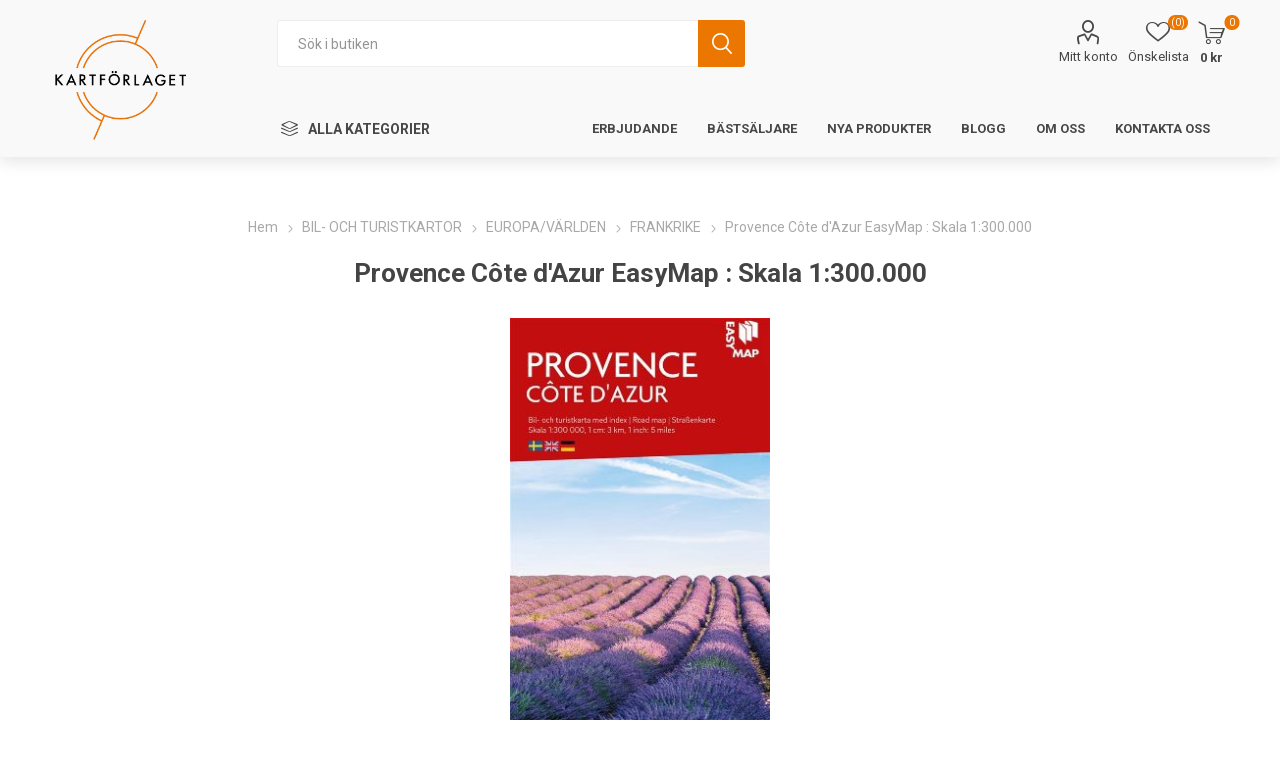

--- FILE ---
content_type: text/html; charset=utf-8
request_url: https://kartforlaget.se/provence-cote-dazur-easymap-skala-1300000
body_size: 10687
content:
<!DOCTYPE html><html lang="sv" dir="ltr" class="html-product-details-page"><head><title>Kartf&#xF6;rlaget | Provence C&#xF4;te d&#x27;Azur EasyMap : Skala 1:300.000</title><meta charset="UTF-8"><meta name="description" content="&lt;p>EasyMap är detaljerade och praktiska kartor över länder och regioner att ta med på resan. Teckenförklaring på svenska och engelska samt ett index med ortnamn.&lt;/p>"><meta name="keywords" content=""><meta name="generator" content="nopCommerce"><meta name="viewport" content="width=device-width, initial-scale=1.0, minimum-scale=1.0, maximum-scale=2.0"><link rel="preload" as="font" href="/Themes/Kartforlaget/Content/icons/emporium-icons.woff" crossorigin><link href="https://fonts.googleapis.com/css?family=Roboto:300,400,700&amp;subset=cyrillic-ext,greek-ext&amp;display=swap" rel="stylesheet"><meta name="google-site-verification" content="qo4IcbEachwQdHmybCtEcI09gjNBmPH4Kjd7l1eMQco"><script src="https://cmp.osano.com/AzyrhaUBQuGr035gW/9b6f037b-2b6a-44fc-bcbc-f3ba00c43188/osano.js"></script><script>window.Osano.cm.addEventListener("osano-cm-script-blocked",function(n){console.log("Script blocked: "+n)});window.Osano.cm.addEventListener("osano-cm-cookie-blocked",function(n){console.log("Cookie blocked: "+n)});window.Osano&&window.Osano.cm.addEventListener("osano-cm-consent-change",function(n){const t=n.detail;window.dataLayer=window.dataLayer||[];window.dataLayer.push({event:"consent_update",ad_storage:t.marketing?"granted":"denied",analytics_storage:t.analytics?"granted":"denied",ad_user_data:t.marketing?"granted":"denied",ad_personalization:t.marketing?"granted":"denied",functionality_storage:t.functional?"granted":"denied",security_storage:"granted"})})</script><meta property="og:type" content="product"><meta property="og:title" content="Provence Côte d'Azur EasyMap : Skala 1:300.000"><meta property="og:description" content="EasyMap är detaljerade och praktiska kartor över länder och regioner att ta med på resan. Teckenförklaring på svenska och engelska samt ett index med ortnamn."><meta property="og:image" content="https://kartforlaget.se/images/thumbs/0000416_provence-cote-dazur-easymap-skala-1300000_510.jpeg"><meta property="og:image:url" content="https://kartforlaget.se/images/thumbs/0000416_provence-cote-dazur-easymap-skala-1300000_510.jpeg"><meta property="og:url" content="https://kartforlaget.se/provence-cote-dazur-easymap-skala-1300000"><meta property="og:site_name" content="Kartförlaget"><meta property="twitter:card" content="summary"><meta property="twitter:site" content="Kartförlaget"><meta property="twitter:title" content="Provence Côte d'Azur EasyMap : Skala 1:300.000"><meta property="twitter:description" content="EasyMap är detaljerade och praktiska kartor över länder och regioner att ta med på resan. Teckenförklaring på svenska och engelska samt ett index med ortnamn."><meta property="twitter:image" content="https://kartforlaget.se/images/thumbs/0000416_provence-cote-dazur-easymap-skala-1300000_510.jpeg"><meta property="twitter:url" content="https://kartforlaget.se/provence-cote-dazur-easymap-skala-1300000"><link rel="stylesheet" href="/css/35cw8kgwgssukpsarzcnlq.styles.css?v=5WnpK1cprYMU-Atj1bZbzrUA7b0"><style>.product-details-page .full-description{display:none}.product-details-page .ui-tabs .full-description{display:block}.product-details-page .tabhead-full-description{display:none}.product-details-page .product-specs-box{display:none}.product-details-page .ui-tabs .product-specs-box{display:block}.product-details-page .ui-tabs .product-specs-box .title{display:none}</style><script>window.dataLayer=window.dataLayer||[];dataLayer.push({event:"view_item",var_prodid:["KART73"],var_pagetype:"product",var_prodval:119,ecommerce:{currency:"SEK",value:119,items:[{item_id:"KART73",item_name:"Provence Côte d'Azur EasyMap : Skala 1:300.000",affiliation:"",coupon:"",discount:0,index:0,item_brand:"",item_category:"FRANKRIKE",price:119,quantity:1,copy:1}]}})</script><script>(function(n,t,i,r,u){n[r]=n[r]||[];n[r].push({"gtm.start":(new Date).getTime(),event:"gtm.js"});var e=t.getElementsByTagName(i)[0],f=t.createElement(i),o=r!="dataLayer"?"&l="+r:"";f.async=!0;f.src="https://www.googletagmanager.com/gtm.js?id="+u+o;e.parentNode.insertBefore(f,e)})(window,document,"script","dataLayer","GTM-K95MHH33")</script><div class="page_type_gtm" style="display:none" data-page-type="Product"></div><script async src="https://www.googletagmanager.com/gtag/js?id=G-WNQR102CWY"></script><script>function gtag(){dataLayer.push(arguments)}window.dataLayer=window.dataLayer||[];gtag("js",new Date);gtag("config","G-WNQR102CWY")</script><link rel="apple-touch-icon" sizes="180x180" href="/icons/icons_0/apple-touch-icon.png"><link rel="icon" type="image/png" sizes="32x32" href="/icons/icons_0/favicon-32x32.png"><link rel="icon" type="image/png" sizes="16x16" href="/icons/icons_0/favicon-16x16.png"><link rel="manifest" href="/icons/icons_0/site.webmanifest"><link rel="mask-icon" href="/icons/icons_0/safari-pinned-tab.svg" color="#5bbad5"><link rel="shortcut icon" href="/icons/icons_0/favicon.ico"><meta name="msapplication-TileColor" content="#da532c"><meta name="msapplication-config" content="/icons/icons_0/browserconfig.xml"><meta name="theme-color" content="#ffffff"><body class="product-details-page-body"><input name="__RequestVerificationToken" type="hidden" value="CfDJ8AxI9pK-2fxKqNIgbnAEAeqFZWQx8HN8rkB2NuYUvaqLY4Z8vUzV9AoqR3Uk0itR1ZcOUuafqvTObm4LBnf6A79a4BVZbjWMNxGfGKrHeJ9er57C8C_aN02mcStH2Ak7zsncDiFkwsAZqKQGeiFkR80"><div class="html-widget"><noscript><iframe src="https://www.googletagmanager.com/ns.html?id=GTM-K95MHH33" height="0" width="0" style="display:none;visibility:hidden"></iframe></noscript></div><noscript><iframe src="https://www.googletagmanager.com/ns.html?id=GTM-K95MHH33" height="0" width="0" style="display:none;visibility:hidden"></iframe></noscript><div class="page_type_gtm" style="display:none" data-page-type="Product"></div><div class="ajax-loading-block-window" style="display:none"></div><div id="dialog-notifications-success" title="Meddelande" style="display:none"></div><div id="dialog-notifications-error" title="Fel" style="display:none"></div><div id="dialog-notifications-warning" title="Varning" style="display:none"></div><div id="bar-notification" class="bar-notification-container" data-close="Stäng"></div><!--[if lte IE 8]><div style="clear:both;height:59px;text-align:center;position:relative"><a href="http://www.microsoft.com/windows/internet-explorer/default.aspx" target="_blank"> <img src="/Themes/Kartforlaget/Content/img/ie_warning.jpg" height="42" width="820" alt="You are using an outdated browser. For a faster, safer browsing experience, upgrade for free today."> </a></div><![endif]--><div class="master-wrapper-page"><div class="responsive-nav-wrapper-parent"><div class="responsive-nav-wrapper"><div class="menu-title"><span>Meny</span></div><div class="search-wrap"><span>Sök</span></div><div class="mobile-logo"><a href="/" class="logo"> <img alt="Kartförlaget" src="/Themes/Kartforlaget/Content/img/logo.png"> </a></div><div class="shopping-cart-link"></div><div class="personal-button" id="header-links-opener"><span>Personlig meny</span></div></div></div><div class="header"><div class="header-upper"><div class="header-selectors-wrapper"></div></div><div class="header-lower"><div class="header-logo"><a href="/" class="logo"> <img alt="Kartförlaget" src="/Themes/Kartforlaget/Content/img/logo.png"> </a></div><div class="search-box store-search-box"><div class="close-side-menu"><span class="close-side-menu-text">Sök i butiken</span> <span class="close-side-menu-btn">Stäng</span></div><form method="get" id="small-search-box-form" action="/search"><input type="text" class="search-box-text" id="small-searchterms" autocomplete="off" name="q" placeholder="Sök i butiken" aria-label="Sök i butiken"> <button type="submit" class="button-1 search-box-button">Sök</button></form></div><div class="header-links-wrapper"><div class="header-links"><ul><li><a href="/customer/info" class="ico-account opener" data-loginurl="/login?returnUrl=%2Fprovence-cote-dazur-easymap-skala-1300000">Mitt konto</a><div class="profile-menu-box"><div class="close-side-menu"><span class="close-side-menu-text">Mitt konto</span> <span class="close-side-menu-btn">Stäng</span></div><div class="header-form-holder"><a href="/register?returnUrl=%2Fprovence-cote-dazur-easymap-skala-1300000" class="ico-register">Skapa konto</a> <a href="/login?returnUrl=%2Fprovence-cote-dazur-easymap-skala-1300000" class="ico-login">Logga in</a></div></div><li><a href="/wishlist" class="ico-wishlist"> <span class="wishlist-label">Önskelista</span> <span class="wishlist-qty">(0)</span> </a></ul><div class="mobile-flyout-wrapper"><div class="close-side-menu"><span class="close-side-menu-text">Varukorg</span> <span class="close-side-menu-btn">Stäng</span></div><div id="flyout-cart" class="flyout-cart" data-removeitemfromcarturl="/EmporiumTheme/RemoveItemFromCart" data-flyoutcarturl="/EmporiumTheme/FlyoutShoppingCart"><div id="topcartlink"><a href="/cart" class="ico-cart"> <span class="cart-qty">0</span> <span class="cart-label"> 0 kr </span> </a></div><div class="mini-shopping-cart"><div class="flyout-cart-scroll-area"><p>Din varukorg är tom.</div></div></div></div></div></div></div><div class="header-menu-parent"><div class="header-menu categories-in-side-panel"><div class="category-navigation-list-wrapper"><span class="category-navigation-title">Alla kategorier</span><ul class="category-navigation-list sticky-flyout"></ul></div><div class="close-menu"><span class="close-menu-text">Meny</span> <span class="close-menu-btn">Stäng</span></div><ul class="mega-menu" data-isrtlenabled="false" data-enableclickfordropdown="false"><li class="has-sublist mega-menu-categories root-category-items"><a class="with-subcategories" href="/atlaser-och-vagguider">ATLASER OCH V&#xC4;GGUIDER</a><div class="plus-button"></div><div class="sublist-wrap"><ul class="sublist"><li class="back-button"><span>Tillbaka</span><li><a class="lastLevelCategory" href="/sverige" title="SVERIGE"><span>SVERIGE</span></a><li><a class="lastLevelCategory" href="/varlden" title="VÄRLDEN"><span>V&#xC4;RLDEN</span></a><li><a class="lastLevelCategory" href="/europa" title="EUROPA"><span>EUROPA</span></a></ul></div><li class="has-sublist mega-menu-categories root-category-items"><a class="with-subcategories" href="/vaggkartor">V&#xC4;GGKARTOR</a><div class="plus-button"></div><div class="sublist-wrap"><ul class="sublist"><li class="back-button"><span>Tillbaka</span><li><a class="lastLevelCategory" href="/norden" title="NORDEN"><span>NORDEN</span></a><li><a class="lastLevelCategory" href="/sverige-1" title="SVERIGE"><span>SVERIGE</span></a><li><a class="lastLevelCategory" href="/europa-1" title="EUROPA"><span>EUROPA</span></a><li><a class="lastLevelCategory" href="/varlden-2" title="VÄRLDEN"><span>V&#xC4;RLDEN</span></a></ul></div><li class="has-sublist mega-menu-categories root-category-items"><a class="with-subcategories" href="/jordglober">JORDGLOBER</a><div class="plus-button"></div><div class="sublist-wrap"><ul class="sublist"><li class="back-button"><span>Tillbaka</span><li><a class="lastLevelCategory" href="/o-16-cm-utan-belysning" title="Ø 16 CM, UTAN BELYSNING"><span>&#xD8; 16 CM, UTAN BELYSNING</span></a><li><a class="lastLevelCategory" href="/o-25-cm-med-belysning" title="Ø. 25 CM, MED BELYSNING"><span>&#xD8;. 25 CM, MED BELYSNING</span></a><li><a class="lastLevelCategory" href="/o-30-cm-med-belysning" title="Ø 30 CM, MED BELYSNING"><span>&#xD8; 30 CM, MED BELYSNING</span></a><li><a class="lastLevelCategory" href="/o-40-cm-med-belysning" title="Ø. 40 CM, MED BELYSNING"><span>&#xD8;. 40 CM, MED BELYSNING</span></a><li><a class="lastLevelCategory" href="/uppblasbara-glober" title="UPPBLÅSBARA GLOBER"><span>UPPBL&#xC5;SBARA GLOBER</span></a></ul></div><li class="mega-menu-categories root-category-items"><a href="/pussel-tillbehor">PUSSEL - TILLBEH&#xD6;R</a><li class="has-sublist mega-menu-categories root-category-items"><a class="with-subcategories" href="/bil-och-turistkartor">BIL- OCH TURISTKARTOR</a><div class="plus-button"></div><div class="sublist-wrap"><ul class="sublist"><li class="back-button"><span>Tillbaka</span><li><a class="lastLevelCategory" href="/stadskartor-sverige" title="STADSKARTOR SVERIGE"><span>STADSKARTOR SVERIGE</span></a><li class="has-sublist"><a href="/europavarlden" title="EUROPA/VÄRLDEN" class="with-subcategories"><span>EUROPA/V&#xC4;RLDEN</span></a><div class="plus-button"></div><div class="sublist-wrap"><ul class="sublist"><li class="back-button"><span>Tillbaka</span><li><a class="lastLevelCategory" href="/danmark" title="DANMARK"><span>DANMARK</span></a><li><a class="lastLevelCategory" href="/frankrike" title="FRANKRIKE"><span>FRANKRIKE</span></a><li><a class="lastLevelCategory" href="/italien" title="ITALIEN"><span>ITALIEN</span></a><li><a class="lastLevelCategory" href="/kroatien" title="KROATIEN"><span>KROATIEN</span></a><li><a class="lastLevelCategory" href="/nya-zeeland" title="NYA ZEELAND"><span>NYA ZEELAND</span></a><li><a class="lastLevelCategory" href="/norge" title="NORGE"><span>NORGE</span></a><li><a class="lastLevelCategory" href="/polen" title="POLEN"><span>POLEN</span></a><li><a class="lastLevelCategory" href="/spanien" title="SPANIEN"><span>SPANIEN</span></a><li><a class="view-all" href="/europavarlden" title="Visa alla"> <span>Visa alla</span> </a></ul></div><li><a class="lastLevelCategory" href="/stadskartor-europa-varlden" title="STADSKARTOR EUROPA / VÄRLDEN"><span>STADSKARTOR EUROPA / V&#xC4;RLDEN</span></a><li><a class="lastLevelCategory" href="/sverige-2" title="SVERIGE"><span>SVERIGE</span></a></ul></div><li class="mega-menu-categories root-category-items"><a href="/cykelkartan">CYKELKARTAN</a><li class="has-sublist mega-menu-categories root-category-items"><a class="with-subcategories" href="/fjallkartor">FJ&#xC4;LLKARTOR</a><div class="plus-button"></div><div class="sublist-wrap"><ul class="sublist"><li class="back-button"><span>Tillbaka</span><li><a class="lastLevelCategory" href="/outdoorkartan-kungsleden" title="OUTDOORKARTAN KUNGSLEDEN"><span>OUTDOORKARTAN KUNGSLEDEN</span></a><li><a class="lastLevelCategory" href="/outdoorkartan-norra-sverige" title="OUTDOORKARTAN NORRA SVERIGE"><span>OUTDOORKARTAN NORRA SVERIGE</span></a><li><a class="lastLevelCategory" href="/fjallkartan-skala-1100-000" title="FJÄLLKARTAN SKALA 1:100 000"><span>FJ&#xC4;LLKARTAN SKALA 1:100 000</span></a></ul></div><li class="mega-menu-categories root-category-items"><a href="/sverigeserien-topo-50-skala-150-000">SVERIGESERIEN</a><li class="mega-menu-categories root-category-items"><a href="/flygkartor">FLYGKARTOR</a><li><a href="/erbjudande" title="Erbjudande"><span> Erbjudande</span></a><li><a href="/bestsellers2" title="Bästsäljare"><span> B&#xE4;sts&#xE4;ljare</span></a><li><a href="/newproducts" title="Nya produkter"><span> Nya produkter</span></a><li><a href="/blog" title="Blogg"><span> Blogg</span></a><li><a href="/about-us" title="Om oss"><span> Om oss</span></a><li><a href="/contactus" title="Kontakta oss"><span> Kontakta oss</span></a></ul><ul class="mega-menu-responsive"><li class="all-categories"><span class="labelfornextplusbutton">Alla kategorier</span><div class="plus-button"></div><div class="sublist-wrap"><ul class="sublist"><li class="back-button"><span>Tillbaka</span><li class="has-sublist mega-menu-categories root-category-items"><a class="with-subcategories" href="/atlaser-och-vagguider">ATLASER OCH V&#xC4;GGUIDER</a><div class="plus-button"></div><div class="sublist-wrap"><ul class="sublist"><li class="back-button"><span>Tillbaka</span><li><a class="lastLevelCategory" href="/sverige" title="SVERIGE"><span>SVERIGE</span></a><li><a class="lastLevelCategory" href="/varlden" title="VÄRLDEN"><span>V&#xC4;RLDEN</span></a><li><a class="lastLevelCategory" href="/europa" title="EUROPA"><span>EUROPA</span></a></ul></div><li class="has-sublist mega-menu-categories root-category-items"><a class="with-subcategories" href="/vaggkartor">V&#xC4;GGKARTOR</a><div class="plus-button"></div><div class="sublist-wrap"><ul class="sublist"><li class="back-button"><span>Tillbaka</span><li><a class="lastLevelCategory" href="/norden" title="NORDEN"><span>NORDEN</span></a><li><a class="lastLevelCategory" href="/sverige-1" title="SVERIGE"><span>SVERIGE</span></a><li><a class="lastLevelCategory" href="/europa-1" title="EUROPA"><span>EUROPA</span></a><li><a class="lastLevelCategory" href="/varlden-2" title="VÄRLDEN"><span>V&#xC4;RLDEN</span></a></ul></div><li class="has-sublist mega-menu-categories root-category-items"><a class="with-subcategories" href="/jordglober">JORDGLOBER</a><div class="plus-button"></div><div class="sublist-wrap"><ul class="sublist"><li class="back-button"><span>Tillbaka</span><li><a class="lastLevelCategory" href="/o-16-cm-utan-belysning" title="Ø 16 CM, UTAN BELYSNING"><span>&#xD8; 16 CM, UTAN BELYSNING</span></a><li><a class="lastLevelCategory" href="/o-25-cm-med-belysning" title="Ø. 25 CM, MED BELYSNING"><span>&#xD8;. 25 CM, MED BELYSNING</span></a><li><a class="lastLevelCategory" href="/o-30-cm-med-belysning" title="Ø 30 CM, MED BELYSNING"><span>&#xD8; 30 CM, MED BELYSNING</span></a><li><a class="lastLevelCategory" href="/o-40-cm-med-belysning" title="Ø. 40 CM, MED BELYSNING"><span>&#xD8;. 40 CM, MED BELYSNING</span></a><li><a class="lastLevelCategory" href="/uppblasbara-glober" title="UPPBLÅSBARA GLOBER"><span>UPPBL&#xC5;SBARA GLOBER</span></a></ul></div><li class="mega-menu-categories root-category-items"><a href="/pussel-tillbehor">PUSSEL - TILLBEH&#xD6;R</a><li class="has-sublist mega-menu-categories root-category-items"><a class="with-subcategories" href="/bil-och-turistkartor">BIL- OCH TURISTKARTOR</a><div class="plus-button"></div><div class="sublist-wrap"><ul class="sublist"><li class="back-button"><span>Tillbaka</span><li><a class="lastLevelCategory" href="/stadskartor-sverige" title="STADSKARTOR SVERIGE"><span>STADSKARTOR SVERIGE</span></a><li class="has-sublist"><a href="/europavarlden" title="EUROPA/VÄRLDEN" class="with-subcategories"><span>EUROPA/V&#xC4;RLDEN</span></a><div class="plus-button"></div><div class="sublist-wrap"><ul class="sublist"><li class="back-button"><span>Tillbaka</span><li><a class="lastLevelCategory" href="/danmark" title="DANMARK"><span>DANMARK</span></a><li><a class="lastLevelCategory" href="/frankrike" title="FRANKRIKE"><span>FRANKRIKE</span></a><li><a class="lastLevelCategory" href="/italien" title="ITALIEN"><span>ITALIEN</span></a><li><a class="lastLevelCategory" href="/kroatien" title="KROATIEN"><span>KROATIEN</span></a><li><a class="lastLevelCategory" href="/nya-zeeland" title="NYA ZEELAND"><span>NYA ZEELAND</span></a><li><a class="lastLevelCategory" href="/norge" title="NORGE"><span>NORGE</span></a><li><a class="lastLevelCategory" href="/polen" title="POLEN"><span>POLEN</span></a><li><a class="lastLevelCategory" href="/spanien" title="SPANIEN"><span>SPANIEN</span></a><li><a class="view-all" href="/europavarlden" title="Visa alla"> <span>Visa alla</span> </a></ul></div><li><a class="lastLevelCategory" href="/stadskartor-europa-varlden" title="STADSKARTOR EUROPA / VÄRLDEN"><span>STADSKARTOR EUROPA / V&#xC4;RLDEN</span></a><li><a class="lastLevelCategory" href="/sverige-2" title="SVERIGE"><span>SVERIGE</span></a></ul></div><li class="mega-menu-categories root-category-items"><a href="/cykelkartan">CYKELKARTAN</a><li class="has-sublist mega-menu-categories root-category-items"><a class="with-subcategories" href="/fjallkartor">FJ&#xC4;LLKARTOR</a><div class="plus-button"></div><div class="sublist-wrap"><ul class="sublist"><li class="back-button"><span>Tillbaka</span><li><a class="lastLevelCategory" href="/outdoorkartan-kungsleden" title="OUTDOORKARTAN KUNGSLEDEN"><span>OUTDOORKARTAN KUNGSLEDEN</span></a><li><a class="lastLevelCategory" href="/outdoorkartan-norra-sverige" title="OUTDOORKARTAN NORRA SVERIGE"><span>OUTDOORKARTAN NORRA SVERIGE</span></a><li><a class="lastLevelCategory" href="/fjallkartan-skala-1100-000" title="FJÄLLKARTAN SKALA 1:100 000"><span>FJ&#xC4;LLKARTAN SKALA 1:100 000</span></a></ul></div><li class="mega-menu-categories root-category-items"><a href="/sverigeserien-topo-50-skala-150-000">SVERIGESERIEN</a><li class="mega-menu-categories root-category-items"><a href="/flygkartor">FLYGKARTOR</a></ul></div><li><a href="/erbjudande" title="Erbjudande"><span> Erbjudande</span></a><li><a href="/bestsellers2" title="Bästsäljare"><span> B&#xE4;sts&#xE4;ljare</span></a><li><a href="/newproducts" title="Nya produkter"><span> Nya produkter</span></a><li><a href="/blog" title="Blogg"><span> Blogg</span></a><li><a href="/about-us" title="Om oss"><span> Om oss</span></a><li><a href="/contactus" title="Kontakta oss"><span> Kontakta oss</span></a></ul><div class="mobile-menu-items"></div></div></div></div><div class="overlayOffCanvas"></div><div class="master-wrapper-content"><div class="ajaxCartInfo" data-getajaxcartbuttonurl="/NopAjaxCart/GetAjaxCartButtonsAjax" data-productpageaddtocartbuttonselector=".add-to-cart-button" data-productboxaddtocartbuttonselector=".product-box-add-to-cart-button" data-productboxproductitemelementselector=".product-item" data-usenopnotification="False" data-nopnotificationcartresource="Produkten lades till i din &lt;a href=&#34;/cart&#34;>varukorg&lt;/a>" data-nopnotificationwishlistresource="Produkten lades till i din &lt;a href=&#34;/wishlist&#34;>önskelista&lt;/a>" data-enableonproductpage="True" data-enableoncatalogpages="True" data-minishoppingcartquatityformattingresource="({0})" data-miniwishlistquatityformattingresource="({0})" data-addtowishlistbuttonselector=".add-to-wishlist-button"></div><input id="addProductVariantToCartUrl" name="addProductVariantToCartUrl" type="hidden" value="/AddProductFromProductDetailsPageToCartAjax"> <input id="addProductToCartUrl" name="addProductToCartUrl" type="hidden" value="/AddProductToCartAjax"> <input id="miniShoppingCartUrl" name="miniShoppingCartUrl" type="hidden" value="/MiniShoppingCart"> <input id="flyoutShoppingCartUrl" name="flyoutShoppingCartUrl" type="hidden" value="/NopAjaxCartFlyoutShoppingCart"> <input id="checkProductAttributesUrl" name="checkProductAttributesUrl" type="hidden" value="/CheckIfProductOrItsAssociatedProductsHasAttributes"> <input id="getMiniProductDetailsViewUrl" name="getMiniProductDetailsViewUrl" type="hidden" value="/GetMiniProductDetailsView"> <input id="flyoutShoppingCartPanelSelector" name="flyoutShoppingCartPanelSelector" type="hidden" value="#flyout-cart"> <input id="shoppingCartMenuLinkSelector" name="shoppingCartMenuLinkSelector" type="hidden" value=".cart-qty"> <input id="wishlistMenuLinkSelector" name="wishlistMenuLinkSelector" type="hidden" value=".wishlist-qty"><div id="product-ribbon-info" data-productid="92" data-productboxselector=".product-item, .item-holder" data-productboxpicturecontainerselector=".picture, .item-picture" data-productpagepicturesparentcontainerselector=".product-essential" data-productpagebugpicturecontainerselector=".picture" data-retrieveproductribbonsurl="/RetrieveProductRibbons"></div><div class="master-column-wrapper"><div class="center-1"><div class="page product-details-page"><div class="page-body"><form method="post" id="product-details-form"><div itemscope itemtype="http://schema.org/Product"><meta itemprop="name" content="Provence Côte d'Azur EasyMap : Skala 1:300.000"><meta itemprop="sku" content="KART73"><meta itemprop="gtin" content="9789113083520"><meta itemprop="mpn" content=""><meta itemprop="description" content="&lt;p>EasyMap är detaljerade och praktiska kartor över länder och regioner att ta med på resan. Teckenförklaring på svenska och engelska samt ett index med ortnamn.&lt;/p>"><meta itemprop="image" content="https://kartforlaget.se/images/thumbs/0000416_provence-cote-dazur-easymap-skala-1300000_510.jpeg"><div itemprop="offers" itemscope itemtype="http://schema.org/Offer"><meta itemprop="url" content="https://kartforlaget.se/provence-cote-dazur-easymap-skala-1300000"><meta itemprop="price" content="119.00"><meta itemprop="priceCurrency" content="SEK"><meta itemprop="priceValidUntil"><meta itemprop="availability" content="http://schema.org/InStock"></div></div><div data-productid="92"><div class="product-essential"><div class="mobile-name-holder"></div><div class="mobile-prev-next-holder"></div><div class="gallery"><input type="hidden" class="cloudZoomAdjustPictureOnProductAttributeValueChange" data-productid="92" data-isintegratedbywidget="true"> <input type="hidden" class="cloudZoomEnableClickToZoom"><div class="picture-gallery sevenspikes-cloudzoom-gallery"><div class="picture-wrapper"><div class="picture" id="sevenspikes-cloud-zoom" data-zoomwindowelementid="" data-selectoroftheparentelementofthecloudzoomwindow="" data-defaultimagecontainerselector=".product-essential .picture-gallery" data-zoom-window-width="400" data-zoom-window-height="400"><a href="https://kartforlaget.se/images/thumbs/0000416_provence-cote-dazur-easymap-skala-1300000.jpeg" data-full-image-url="https://kartforlaget.se/images/thumbs/0000416_provence-cote-dazur-easymap-skala-1300000.jpeg" class="picture-link" id="zoom1"> <img src="https://kartforlaget.se/images/thumbs/0000416_provence-cote-dazur-easymap-skala-1300000_510.jpeg" alt="Bild på Provence Côte d'Azur EasyMap : Skala 1:300.000" class="cloudzoom" id="cloudZoomImage" itemprop="image" data-cloudzoom="appendSelector: '.picture-wrapper', zoomPosition: 'inside', zoomOffsetX: 0, captionPosition: 'bottom', tintOpacity: 0, zoomWidth: 400, zoomHeight: 400, easing: 3, touchStartDelay: true, zoomFlyOut: false, disableZoom: 'auto'"> </a></div></div></div></div><div class="overview"><div class="prev-next-holder"></div><div class="breadcrumb"><ul itemscope itemtype="http://schema.org/BreadcrumbList"><li><span> <a href="/"> <span>Hem</span> </a> </span> <span class="delimiter">/</span><li itemprop="itemListElement" itemscope itemtype="http://schema.org/ListItem"><a href="/bil-och-turistkartor" itemprop="item"> <span itemprop="name">BIL- OCH TURISTKARTOR</span> </a> <span class="delimiter">/</span><meta itemprop="position" content="1"><li itemprop="itemListElement" itemscope itemtype="http://schema.org/ListItem"><a href="/europavarlden" itemprop="item"> <span itemprop="name">EUROPA/V&#xC4;RLDEN</span> </a> <span class="delimiter">/</span><meta itemprop="position" content="2"><li itemprop="itemListElement" itemscope itemtype="http://schema.org/ListItem"><a href="/frankrike" itemprop="item"> <span itemprop="name">FRANKRIKE</span> </a> <span class="delimiter">/</span><meta itemprop="position" content="3"><li itemprop="itemListElement" itemscope itemtype="http://schema.org/ListItem"><strong class="current-item" itemprop="name">Provence C&#xF4;te d&#x27;Azur EasyMap : Skala 1:300.000</strong> <span itemprop="item" itemscope itemtype="http://schema.org/Thing" id="/provence-cote-dazur-easymap-skala-1300000"> </span><meta itemprop="position" content="4"></ul></div><div class="product-name"><h1>Provence C&#xF4;te d&#x27;Azur EasyMap : Skala 1:300.000</h1></div><div class="reviews-and-compare"></div><div class="short-description"><p>EasyMap är detaljerade och praktiska kartor över länder och regioner att ta med på resan. Teckenförklaring på svenska och engelska samt ett index med ortnamn.</div><div class="additional-details"><div class="gtin"><span class="label">EAN:</span> <span class="value" id="gtin-92">9789113083520</span></div></div><div class="attributes-wrapper"></div><div class="product-social-buttons"><label class="product-social-label">Dela:</label><ul class="product-social-sharing"><li><a class="twitter" title="Dela på Twitter" href="javascript:openShareWindow(&#34;https://twitter.com/share?url=https://kartforlaget.se/provence-cote-dazur-easymap-skala-1300000&#34;)">Dela på Twitter</a><li><a class="facebook" title="Dela på Facebook" href="javascript:openShareWindow(&#34;https://www.facebook.com/sharer.php?u=https://kartforlaget.se/provence-cote-dazur-easymap-skala-1300000&#34;)">Dela på Facebook</a><li><a class="pinterest" title="Dela på Pinterest" href="javascript:void function(){var n=document.createElement(&#34;script&#34;);n.setAttribute(&#34;type&#34;,&#34;text/javascript&#34;);n.setAttribute(&#34;charset&#34;,&#34;UTF-8&#34;);n.setAttribute(&#34;src&#34;,&#34;https://assets.pinterest.com/js/pinmarklet.js?r=&#34;+Math.random()*99999999);document.body.appendChild(n)}()">Dela på Pinterest</a><li><div class="email-a-friend"><button type="button" class="button-2 email-a-friend-button" onclick="setLocation(&#34;/productemailafriend/92&#34;)">Tipsa en vän</button></div></ul></div><div class="product-prices-box"><div><div class="availability"><div class="stock"><span class="label">Lagerstatus:</span> <span class="value" id="stock-availability-value-92">I lager</span></div></div><div class="prices"><div class="product-price"><span id="price-value-92" class="price-value-92"> 119 kr </span></div></div><div class="add-to-cart"><div class="add-to-cart-panel"><label class="qty-label" for="addtocart_92_EnteredQuantity">Antal:</label><div class="add-to-cart-qty-wrapper"><input id="product_enteredQuantity_92" class="qty-input" type="text" aria-label="Välj antal" data-val="true" data-val-required="The Antal field is required." name="addtocart_92.EnteredQuantity" value="1"> <span class="plus">&#x69;</span> <span class="minus">&#x68;</span></div><button type="button" id="add-to-cart-button-92" class="button-1 add-to-cart-button" data-productid="92" onclick="return AjaxCart.addproducttocart_details(&#34;/addproducttocart/details/92/1&#34;,&#34;#product-details-form&#34;),!1">L&#xE4;gg i varukorg</button></div></div><div class="add-to-wishlist"><button type="button" id="add-to-wishlist-button-92" class="button-2 add-to-wishlist-button" data-productid="92" onclick="return AjaxCart.addproducttocart_details(&#34;/addproducttocart/details/92/2&#34;,&#34;#product-details-form&#34;),!1"><span>L&#xE4;gg i &#xF6;nskelistan</span></button></div></div></div></div></div><div id="quickTabs" class="productTabs" data-ajaxenabled="false" data-productreviewsaddnewurl="/ProductTab/ProductReviewsTabAddNew/92" data-productcontactusurl="/ProductTab/ProductContactUsTabAddNew/92" data-couldnotloadtaberrormessage="Denna flik kunde inte laddas."><div class="productTabs-header"><ul><li><a href="#quickTab-description">Beskrivning</a><li><a href="#quickTab-specifications">Detaljer</a></ul></div><div class="productTabs-body"><div id="quickTab-description"><div class="full-description"><p>EasyMap är detaljerade och praktiska kartor över länder och regioner att ta med på resan. Teckenförklaring på svenska och engelska samt ett index med ortnamn.</div></div><div id="quickTab-specifications"><div class="product-specs-box"><div class="title"><strong>Specifikationer</strong></div><div class="table-wrapper"><table class="data-table"><colgroup><col width="25%"><col><tbody><tr class="odd"><td class="spec-name">Utgiven<td class="spec-value">2018-03-19<tr class="even"><td class="spec-name">Vikt<td class="spec-value">158 g<tr class="odd"><td class="spec-name">M&#xE5;tt<td class="spec-value">129 x 254 x 14 mm<tr class="even"><td class="spec-name">ISBN<td class="spec-value">9789113083520</table></div></div></div></div></div><div class="carousel-wrapper"></div></div><input name="__RequestVerificationToken" type="hidden" value="CfDJ8AxI9pK-2fxKqNIgbnAEAeqFZWQx8HN8rkB2NuYUvaqLY4Z8vUzV9AoqR3Uk0itR1ZcOUuafqvTObm4LBnf6A79a4BVZbjWMNxGfGKrHeJ9er57C8C_aN02mcStH2Ak7zsncDiFkwsAZqKQGeiFkR80"></form></div></div></div></div></div><div class="footer"><div class="footer-upper"><div class="footer-logo"><img src="/Themes/Kartforlaget/Content/img/logo_black.png" alt="footer_logo"></div></div><div class="footer-middle"><div class="footer-block"><div class="title"><strong>Information</strong></div><ul class="list"><li><a href="/contactus">Kontakta oss</a><li><a href="/kopvillkor">K&#xF6;pvillkor</a><li><a href="/personuppgifter">Personuppgifter</a><li><a href="/anvandarvillkor">Anv&#xE4;ndarvillkor</a><li><a href="/about-us">Om oss</a></ul></div><div class="footer-block"><div class="title"><strong>Mitt konto</strong></div><ul class="list"><li><a href="/customer/info">Mitt konto</a><li><a href="/order/history">Mina ordrar</a></ul></div><div class="footer-block"><div class="title"><strong>Kundtjänst</strong></div><ul class="list"><p class="footer-customer-service-text"><div class="topic-block"><div class="topic-block-title"><h2>Kundtj&#xE4;nst</h2></div><div class="topic-block-body"><p><span class="footer-text-header">Öppettider:</span><br>Måndag - fredag<br>09:00-16.00<br><br><span class="footer-text-header">Telefon:</span><br>0290-767680<br><br><span class="footer-text-header">Epost:</span><br><a href="mailto:kund@sdist.se?subject=Fråga (Kartförlaget)">kund@sdist.se</a></div></div></ul></div><div class="footer-block"><div class="title"><strong>Betalningssätt</strong></div><div class="pay-options"><i class="fab fa-cc-visa"></i> <i class="fab fa-cc-mastercard"></i> <i class="fab fa-cc-amex"></i> <img src="/Themes/Kartforlaget/Content/img/swish_100_gray.png" alt="" class="pay-icon"> <img src="/Themes/Kartforlaget/Content/img/trustly_100_gray.png" alt="" class="pay-icon"></div></div><div class="socials-and-payments"></div></div><div class="footer-lower"><div class="footer-powered-by">Powered by <a href="https://www.nopcommerce.com/" target="_blank" rel="nofollow">nopCommerce</a></div><div class="footer-designed-by">Designed by <a href="https://www.nop-templates.com/" target="_blank">Nop-Templates.com</a></div><div class="footer-disclaimer">Copyright &copy; 2026 Kartförlaget. Alla rättigheter reserverade.</div></div></div></div><div class="scroll-back-button" id="goToTop"></div><script src="/js/ylomkyjsswxu7be8aq9foa.scripts.js?v=uZu9ZOwZ4_7wJZvbdHolHBWGIys"></script><script>function openShareWindow(n){var t=520,i=400,r=screen.height/2-i/2,u=screen.width/2-t/2;window.open(n,"sharer","top="+r+",left="+u+",toolbar=0,status=0,width="+t+",height="+i)}</script><script>$(document).ready(function(){$("#addtocart_92_EnteredQuantity").on("keydown",function(n){if(n.keyCode==13)return $("#add-to-cart-button-92").trigger("click"),!1});$("#product_enteredQuantity_92").on("input propertychange paste",function(){var n={productId:92,quantity:$("#product_enteredQuantity_92").val()};$(document).trigger({type:"product_quantity_changed",changedData:n})})})</script><script>$("#small-search-box-form").on("submit",function(n){$("#small-searchterms").val()==""&&(alert("Vänligen ange nyckelord att söka efter"),$("#small-searchterms").focus(),n.preventDefault())})</script><script>$(document).ready(function(){var n,t;$("#small-searchterms").autocomplete({delay:500,minLength:3,source:"/catalog/searchtermautocomplete",appendTo:".search-box",select:function(n,t){return $("#small-searchterms").val(t.item.label),setLocation(t.item.producturl),!1},open:function(){n&&(t=document.getElementById("small-searchterms").value,$(".ui-autocomplete").append('<li class="ui-menu-item" role="presentation"><a href="/search?q='+t+'">Se alla resultat<\/a><\/li>'))}}).data("ui-autocomplete")._renderItem=function(t,i){var r=i.label;return n=i.showlinktoresultsearch,r=htmlEncode(r),$("<li><\/li>").data("item.autocomplete",i).append("<a><img src='"+i.productpictureurl+"'><span>"+r+"<\/span><\/a>").appendTo(t)}})</script><script>$(document).ready(function(){$(".header").on("mouseenter","#topcartlink",function(){$("#flyout-cart").addClass("active")});$(".header").on("mouseleave","#topcartlink",function(){$("#flyout-cart").removeClass("active")});$(".header").on("mouseenter","#flyout-cart",function(){$("#flyout-cart").addClass("active")});$(".header").on("mouseleave","#flyout-cart",function(){$("#flyout-cart").removeClass("active")})})</script><script>$(document).ready(function(){$(".category-navigation-list").on("mouseenter",function(){$("img.lazy").each(function(){var n=$(this);n.attr("src",n.attr("data-original"))})})})</script><script>var localized_data={AjaxCartFailure:"Det gick inte att lägga till produkten. Uppdatera sidan och försök en gång till."};AjaxCart.init(!1,".cart-qty",".header-links .wishlist-qty","#flyout-cart",localized_data)</script>

--- FILE ---
content_type: text/html; charset=utf-8
request_url: https://kartforlaget.se/NopAjaxCart/GetAjaxCartButtonsAjax
body_size: -325
content:



        <div class="ajax-cart-button-wrapper" data-productid="92" data-isproductpage="true">
                <button type="button" id="add-to-cart-button-92" class="button-1 add-to-cart-button nopAjaxCartProductVariantAddToCartButton" data-productid="92">
                    L&#xE4;gg i varukorg
                </button>
                      

        </div>
